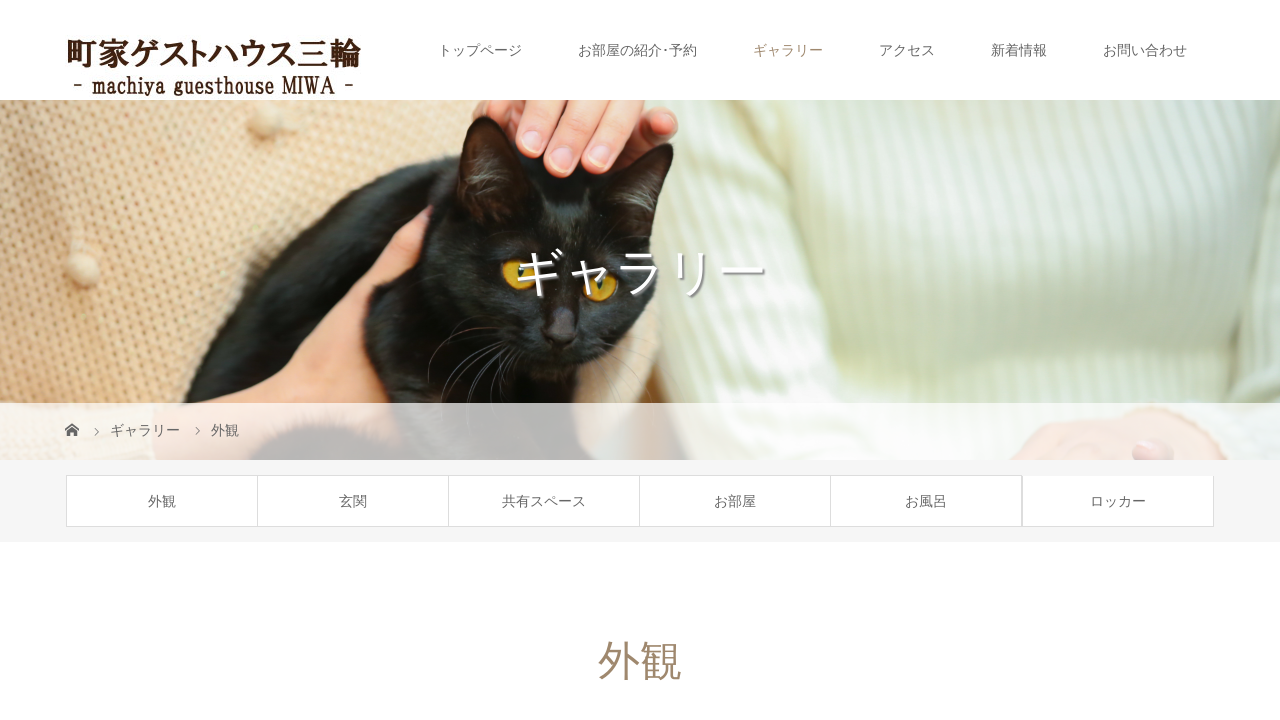

--- FILE ---
content_type: text/html; charset=UTF-8
request_url: http://ghouse-miwa.com/gallery/appearance/
body_size: 5807
content:
<!DOCTYPE html>
<html class="pc" lang="ja">
<head prefix="og: http://ogp.me/ns# fb: http://ogp.me/ns/fb#">
<meta charset="UTF-8">
<meta name="description" content="">
<meta name="viewport" content="width=device-width">
<meta property="og:type" content="article" />
<meta property="og:url" content="http://ghouse-miwa.com/gallery/appearance/">
<meta property="og:title" content="外観" />
<meta property="og:description" content="" />
<meta property="og:site_name" content="町家ゲストハウス三輪" />
<meta property="og:image" content='http://ghouse-miwa.com/wp-content/themes/story_tcd041/img/common/no_image_blog.gif'>
<meta property="og:image:secure_url" content="http://ghouse-miwa.com/wp-content/themes/story_tcd041/img/common/no_image_blog.gif" /> 
<meta property="og:image:width" content="450" /> 
<meta property="og:image:height" content="300" />
<meta property="fb:admins" content="145993655555083" />
<title>外観 | 町家ゲストハウス三輪</title>
<!--[if lt IE 9]>
<script src="http://ghouse-miwa.com/wp-content/themes/story_tcd041/js/html5.js"></script>
<![endif]-->
<link rel='dns-prefetch' href='//webfonts.xserver.jp' />
<link rel='dns-prefetch' href='//s.w.org' />
<link rel='stylesheet' id='contact-form-7-css'  href='http://ghouse-miwa.com/wp-content/plugins/contact-form-7/includes/css/styles.css?ver=5.0.1' type='text/css' media='all' />
<link rel='stylesheet' id='tcd-maps-css'  href='http://ghouse-miwa.com/wp-content/plugins/tcd-google-maps/admin.css?ver=4.9.26' type='text/css' media='all' />
<link rel='stylesheet' id='story-slick-css'  href='http://ghouse-miwa.com/wp-content/themes/story_tcd041/css/slick.css?ver=4.9.26' type='text/css' media='all' />
<link rel='stylesheet' id='story-slick-theme-css'  href='http://ghouse-miwa.com/wp-content/themes/story_tcd041/css/slick-theme.css?ver=4.9.26' type='text/css' media='all' />
<link rel='stylesheet' id='story-style-css'  href='http://ghouse-miwa.com/wp-content/themes/story_tcd041/style.css?ver=1.5.1' type='text/css' media='all' />
<link rel='stylesheet' id='story-responsive-css'  href='http://ghouse-miwa.com/wp-content/themes/story_tcd041/responsive.css?ver=1.5.1' type='text/css' media='all' />
<link rel='stylesheet' id='story-footer-bar-css'  href='http://ghouse-miwa.com/wp-content/themes/story_tcd041/css/footer-bar.css?ver=1.5.1' type='text/css' media='all' />
<script type='text/javascript' src='http://ghouse-miwa.com/wp-includes/js/jquery/jquery.js?ver=1.12.4'></script>
<script type='text/javascript' src='http://ghouse-miwa.com/wp-includes/js/jquery/jquery-migrate.min.js?ver=1.4.1'></script>
<script type='text/javascript' src='//webfonts.xserver.jp/js/xserver.js?ver=1.1.0'></script>
<script type='text/javascript' src='http://ghouse-miwa.com/wp-content/themes/story_tcd041/js/slick.min.js?ver=1.5.1'></script>
<script type='text/javascript' src='http://ghouse-miwa.com/wp-content/themes/story_tcd041/js/functions.js?ver=1.5.1'></script>
<script type='text/javascript' src='http://ghouse-miwa.com/wp-content/themes/story_tcd041/js/responsive.js?ver=1.5.1'></script>
<link rel='https://api.w.org/' href='http://ghouse-miwa.com/wp-json/' />
<link rel="EditURI" type="application/rsd+xml" title="RSD" href="http://ghouse-miwa.com/xmlrpc.php?rsd" />
<link rel="wlwmanifest" type="application/wlwmanifest+xml" href="http://ghouse-miwa.com/wp-includes/wlwmanifest.xml" /> 
<link rel='next' title='玄関' href='http://ghouse-miwa.com/gallery/%e5%86%85%e8%a6%b3/' />
<meta name="generator" content="WordPress 4.9.26" />
<link rel='shortlink' href='http://ghouse-miwa.com/?p=41' />
<link rel="alternate" type="application/json+oembed" href="http://ghouse-miwa.com/wp-json/oembed/1.0/embed?url=http%3A%2F%2Fghouse-miwa.com%2Fgallery%2Fappearance%2F" />
<link rel="alternate" type="text/xml+oembed" href="http://ghouse-miwa.com/wp-json/oembed/1.0/embed?url=http%3A%2F%2Fghouse-miwa.com%2Fgallery%2Fappearance%2F&#038;format=xml" />
<meta name="google-site-verification" content="k3mkuXcOSnRGiCz7fHIlzAu23laHM_FgyfFLfQhoeII" /><style type='text/css'>h1,h2,h3,.entry-title{ font-family: "那欽";}h4,h5,h6{ font-family: "那欽";}.hentry{ font-family: "黎ミン M";}strong,b{ font-family: "リュウミン B-KL";}</style><style type="text/css">

</style>
		<style type="text/css" id="wp-custom-css">
			.post_date { display:none; }
time.article07-date {display:none;}		</style>
	<style>
.content02-button:hover, .button a:hover, .global-nav .sub-menu a:hover, .content02-button:hover, .footer-bar01, .copyright, .nav-links02-previous a, .nav-links02-next a, .pagetop a, #submit_comment:hover, .page-links a:hover, .page-links > span, .pw_form input[type="submit"]:hover, .post-password-form input[type="submit"]:hover { 
	background: #9F886E; 
}
.pb_slider .slick-prev:active, .pb_slider .slick-prev:focus, .pb_slider .slick-prev:hover {
	background: #9F886E url(http://ghouse-miwa.com/wp-content/themes/story_tcd041/pagebuilder/assets/img/slider_arrow1.png) no-repeat 23px; 
}
.pb_slider .slick-next:active, .pb_slider .slick-next:focus, .pb_slider .slick-next:hover {
	background: #9F886E url(http://ghouse-miwa.com/wp-content/themes/story_tcd041/pagebuilder/assets/img/slider_arrow2.png) no-repeat 25px 23px; 
}
#comment_textarea textarea:focus, #guest_info input:focus, #comment_textarea textarea:focus { 
	border: 1px solid #9F886E; 
}
.archive-title, .article01-title a, .article02-title a, .article03-title, .article03-category-item:hover, .article05-category-item:hover, .article04-title, .article05-title, .article06-title, .article06-category-item:hover, .column-layout01-title, .column-layout01-title, .column-layout02-title, .column-layout03-title, .column-layout04-title, .column-layout05-title, .column-layout02-title, .column-layout03-title, .column-layout04-title, .column-layout05-title, .content01-title, .content02-button, .content03-title, .content04-title, .footer-gallery-title, .global-nav a:hover,  .global-nav .current-menu-item > a, .headline-primary, .nav-links01-previous a:hover, .nav-links01-next a:hover, .post-title, .styled-post-list1-title:hover, .top-slider-content-inner:after, .breadcrumb a:hover, .article07-title, .post-category a:hover, .post-meta-box a:hover, .post-content a, .color_headline {
color: #9F886E;
}
.content02, .gallery01 .slick-arrow:hover, .global-nav .sub-menu a, .headline-bar, .nav-links02-next a:hover, .nav-links02-previous a:hover, .pagetop a:hover, .top-slider-nav li.active a, .top-slider-nav li:hover a {
background: #C5B8A8;
}
.social-nav-item a:hover:before {
color: #C5B8A8;
}
.article01-title a:hover, .article02-title a:hover, .article03 a:hover .article03-title, .article04 a:hover .article04-title, .article07 a:hover .article07-title, .post-content a:hover, .headline-link:hover {
	color: #73604A;
}
@media only screen and (max-width: 991px) {
	.copyright {
		background: #9F886E;
	}
}
@media only screen and (max-width: 1200px) {
	.global-nav a, .global-nav a:hover {
		background: #C5B8A8;
	}
	.global-nav .sub-menu a {
		background: #9F886E;
	}
}
.headline-font-type {
font-family: "Times New Roman", "游明朝", "Yu Mincho", "游明朝体", "YuMincho", "ヒラギノ明朝 Pro W3", "Hiragino Mincho Pro", "HiraMinProN-W3", "HGS明朝E", "ＭＳ Ｐ明朝", "MS PMincho", serif; font-weight: 500;
}
a:hover .thumbnail01 img, .thumbnail01 img:hover {
	-moz-transform: scale(1.2); -ms-transform: scale(1.2); -o-transform: scale(1.2); -webkit-transform: scale(1.2); transform: scale(1.2); }
.global-nav > ul > li > a {
color: #666666;
}
.article06 a:hover:before {
background: rgba(255, 255, 255, 0.9);
}
.footer-nav-wrapper:before {
background-color: rgba(159, 136, 110, 0.8);
}
img.s_logo {
    width: 100%;
}

.tab li:last-child {
    border-right: 1px solid #ddd;
}
</style>
</head>
<body class="gallery-template-default single single-gallery postid-41 font-type1">
<header class="header">
	<div class="header-bar " style="background-color: #FFFFFF; color: #666666;">
		<div class="header-bar-inner inner">
			<div class="logo logo-image"><a href="http://ghouse-miwa.com/" data-label="町家ゲストハウス三輪"><img class="h_logo" src="http://ghouse-miwa.com/wp-content/uploads/2018/03/rog.jpg" alt="町家ゲストハウス三輪"></a></div>
			<a href="#" id="global-nav-button" class="global-nav-button"></a>
			<nav id="global-nav" class="global-nav"><ul id="menu-%e3%83%95%e3%83%83%e3%82%bf%e3%83%bc%e3%83%a1%e3%83%8b%e3%83%a5%e3%83%bc" class="menu"><li id="menu-item-192" class="menu-item menu-item-type-post_type menu-item-object-page menu-item-home menu-item-192"><a href="http://ghouse-miwa.com/"><span></span>トップページ</a></li>
<li id="menu-item-191" class="menu-item menu-item-type-post_type menu-item-object-page menu-item-has-children menu-item-191"><a href="http://ghouse-miwa.com/%e3%81%8a%e9%83%a8%e5%b1%8b%e3%81%ae%e4%ba%88%e7%b4%84/"><span></span>お部屋の紹介･予約</a>
<ul class="sub-menu">
	<li id="menu-item-180" class="menu-item menu-item-type-custom menu-item-object-custom menu-item-180"><a href="http://ghouse-miwa.com/news/room-kaguyama/"><span></span>香久山</a></li>
	<li id="menu-item-181" class="menu-item menu-item-type-custom menu-item-object-custom menu-item-181"><a href="http://ghouse-miwa.com/news/room-unebiyama/"><span></span>畝傍山</a></li>
	<li id="menu-item-182" class="menu-item menu-item-type-custom menu-item-object-custom menu-item-182"><a href="http://ghouse-miwa.com/news/room-miminashiyama/"><span></span>耳成山</a></li>
	<li id="menu-item-183" class="menu-item menu-item-type-custom menu-item-object-custom menu-item-183"><a href="http://ghouse-miwa.com/news/room-miwayama/"><span></span>三輪山</a></li>
</ul>
</li>
<li id="menu-item-179" class="menu-item menu-item-type-custom menu-item-object-custom current-menu-item menu-item-has-children menu-item-179"><a href="http://ghouse-miwa.com/gallery/appearance/"><span></span>ギャラリー</a>
<ul class="sub-menu">
	<li id="menu-item-184" class="menu-item menu-item-type-custom menu-item-object-custom menu-item-184"><a href="http://ghouse-miwa.com/gallery_category/%e5%a4%96%e8%a6%b3/"><span></span>外観</a></li>
	<li id="menu-item-185" class="menu-item menu-item-type-custom menu-item-object-custom menu-item-185"><a href="http://ghouse-miwa.com/gallery/%e5%86%85%e8%a6%b3/"><span></span>玄関</a></li>
	<li id="menu-item-186" class="menu-item menu-item-type-custom menu-item-object-custom menu-item-186"><a href="http://ghouse-miwa.com/gallery/sharespace/"><span></span>共有スペース</a></li>
	<li id="menu-item-187" class="menu-item menu-item-type-custom menu-item-object-custom menu-item-187"><a href="http://ghouse-miwa.com/gallery/%e5%86%85%e8%a6%b3%ef%bc%9a%e3%81%8a%e9%83%a8%e5%b1%8b/"><span></span>お部屋</a></li>
	<li id="menu-item-188" class="menu-item menu-item-type-custom menu-item-object-custom menu-item-188"><a href="http://ghouse-miwa.com/gallery/bathroom/"><span></span>お風呂</a></li>
</ul>
</li>
<li id="menu-item-189" class="menu-item menu-item-type-post_type menu-item-object-page menu-item-189"><a href="http://ghouse-miwa.com/access/"><span></span>アクセス</a></li>
<li id="menu-item-519" class="menu-item menu-item-type-post_type menu-item-object-page current_page_parent menu-item-519"><a href="http://ghouse-miwa.com/info/"><span></span>新着情報</a></li>
<li id="menu-item-190" class="menu-item menu-item-type-post_type menu-item-object-page menu-item-190"><a href="http://ghouse-miwa.com/contact/"><span></span>お問い合わせ</a></li>
</ul></nav>		</div>
	</div>
	<div class="signage" style="background-image: url(http://ghouse-miwa.com/wp-content/uploads/2018/03/PIX_1942.jpg);">
		<div class="signage-content" style="text-shadow: 2px 2px 2px #888888">
			<h1 class="signage-title headline-font-type" style="color: #FFFFFF; font-size: 50px;">ギャラリー</h1>
			<p class="signage-title-sub" style="color: #FFFFFF; font-size: 16px;"></p>
		</div>
	</div>
	<div class="breadcrumb-wrapper">
		<ul class="breadcrumb inner" itemscope itemtype="http://schema.org/BreadcrumbList">
			<li class="home" itemprop="itemListElement" itemscope itemtype="http://schema.org/ListItem">
				<a href="http://ghouse-miwa.com/" itemscope itemtype="http://schema.org/Thing" itemprop="item">
					<span itemprop="name">HOME</span>
				</a>
				<meta itemprop="position" content="1" />
			</li>
						<li itemprop="itemListElement" itemscope itemtype="http://schema.org/ListItem">
				<a href="http://ghouse-miwa.com/gallery/" itemscope itemtype="http://schema.org/Thing" itemprop="item"><span itemprop="name">ギャラリー</span></a>
				<meta itemprop="position" content="2" />
			</li>
						<li itemprop="itemListElement" itemscope itemtype="http://schema.org/ListItem">
							<a href="http://ghouse-miwa.com/gallery_category/%e5%a4%96%e8%a6%b3/" itemscope itemtype="http://schema.org/Thing" itemprop="item">
					<span itemprop="name">外観</span>
				</a>
							<meta itemprop="position" content="3" />
			</li>
						</li>
					</ul>
	</div>
</header>
<div class="main">
	<div class="gallery-category">
<ul id="menu-%e3%82%ae%e3%83%a3%e3%83%a9%e3%83%aa%e3%83%bc%e3%82%ab%e3%83%86%e3%82%b4%e3%83%aa%e3%83%bc" class="tab clearfix"><li id="menu-item-124" class="menu-item menu-item-type-custom menu-item-object-custom menu-item-124"><a href="http://ghouse-miwa.com/gallery_category/%e5%a4%96%e8%a6%b3/">外観</a></li>
<li id="menu-item-125" class="menu-item menu-item-type-custom menu-item-object-custom menu-item-125"><a href="http://ghouse-miwa.com/gallery/%e5%86%85%e8%a6%b3/">玄関</a></li>
<li id="menu-item-126" class="menu-item menu-item-type-custom menu-item-object-custom menu-item-126"><a href="http://ghouse-miwa.com/gallery/%e5%86%85%e8%a6%b3%ef%bc%9a%e5%85%b1%e6%9c%89%e3%82%b9%e3%83%9a%e3%83%bc%e3%82%b9/">共有スペース</a></li>
<li id="menu-item-127" class="menu-item menu-item-type-custom menu-item-object-custom menu-item-127"><a href="http://ghouse-miwa.com/gallery/%e5%86%85%e8%a6%b3%ef%bc%9a%e3%81%8a%e9%83%a8%e5%b1%8b/">お部屋</a></li>
<li id="menu-item-128" class="menu-item menu-item-type-custom menu-item-object-custom menu-item-128"><a href="http://ghouse-miwa.com/gallery/%e3%81%8a%e9%a2%a8%e5%91%82/">お風呂</a></li>
<li id="menu-item-490" class="menu-item menu-item-type-custom menu-item-object-custom menu-item-490"><a href="https://ghouse-miwa.com/gallery/locker/">ロッカー</a></li>
</ul>	</div>
	<div class="inner">
		<div class="post-header">
			<h1 class="post-title headline-font-type" style="font-size: 42px;">外観</h1>
		</div>
			<div class="gallery">
			<div class="gallery01">
				<div class="gallery01-item">
					<div class="gallery01-item-inner">
						<img src="http://ghouse-miwa.com/wp-content/uploads/2018/03/PIX_1833.jpg" alt="">
					</div>
				</div>
				<div class="gallery01-item">
					<div class="gallery01-item-inner">
						<img src="http://ghouse-miwa.com/wp-content/uploads/2018/03/MG_4491.jpg" alt="">
					</div>
				</div>
				<div class="gallery01-item">
					<div class="gallery01-item-inner">
						<img src="http://ghouse-miwa.com/wp-content/uploads/2018/03/MG_4485.jpg" alt="">
					</div>
				</div>
				<div class="gallery01-item">
					<div class="gallery01-item-inner">
						<img src="http://ghouse-miwa.com/wp-content/uploads/2023/08/appearance04.jpg" alt="">
					</div>
				</div>
			</div>
			<div class="gallery02">
				<div class="gallery02-item"><img src="http://ghouse-miwa.com/wp-content/uploads/2018/03/PIX_1833.jpg" alt=""></div>
				<div class="gallery02-item"><img src="http://ghouse-miwa.com/wp-content/uploads/2018/03/MG_4491.jpg" alt=""></div>
				<div class="gallery02-item"><img src="http://ghouse-miwa.com/wp-content/uploads/2018/03/MG_4485.jpg" alt=""></div>
				<div class="gallery02-item"><img src="http://ghouse-miwa.com/wp-content/uploads/2023/08/appearance04.jpg" alt=""></div>
			</div>
		</div>
		<ul class="nav-links02 clearfix">
			<li class="nav-links02-next"><a href="http://ghouse-miwa.com/gallery/%e5%86%85%e8%a6%b3/">次のギャラリー</a></li>
		</ul>
	</div>
</div>
<footer class="footer">
	<section class="footer-gallery">
		<h2 class="footer-gallery-title headline-font-type" style="font-size: 40px;"></h2>
		<div class="footer-gallery-slider">
		<article class="article06">
			<a href="http://ghouse-miwa.com/gallery/appearance/">
				<img class="article06-thumbnail" src="http://ghouse-miwa.com/wp-content/uploads/2018/03/PIX_1833-728x504.jpg" alt="">
				<div class="article06-content">
					<h3 class="article06-title headline-font-type">外観</h3>
									</div>
			</a>
		</article>
		<article class="article06">
			<a href="http://ghouse-miwa.com/gallery/%e5%86%85%e8%a6%b3/">
				<img class="article06-thumbnail" src="http://ghouse-miwa.com/wp-content/uploads/2023/03/gallery_genkan2-728x504.jpg" alt="">
				<div class="article06-content">
					<h3 class="article06-title headline-font-type">玄関</h3>
									</div>
			</a>
		</article>
		<article class="article06">
			<a href="http://ghouse-miwa.com/gallery/%e5%86%85%e8%a6%b3%ef%bc%9a%e3%81%8a%e9%83%a8%e5%b1%8b/">
				<img class="article06-thumbnail" src="http://ghouse-miwa.com/wp-content/uploads/2018/03/PIX_1758-728x504.jpg" alt="">
				<div class="article06-content">
					<h3 class="article06-title headline-font-type">お部屋</h3>
									</div>
			</a>
		</article>
		<article class="article06">
			<a href="http://ghouse-miwa.com/gallery/bathroom/">
				<img class="article06-thumbnail" src="http://ghouse-miwa.com/wp-content/uploads/2023/03/gallery_furo2-728x504.jpg" alt="">
				<div class="article06-content">
					<h3 class="article06-title headline-font-type">お風呂</h3>
									</div>
			</a>
		</article>
		<article class="article06">
			<a href="http://ghouse-miwa.com/gallery/sharespace/">
				<img class="article06-thumbnail" src="http://ghouse-miwa.com/wp-content/uploads/2018/03/PIX_1919-728x504.jpg" alt="">
				<div class="article06-content">
					<h3 class="article06-title headline-font-type">共有スペース</h3>
									</div>
			</a>
		</article>
		</div>
	</section>
	<div class="footer-nav-wrapper" style="background-image: url(http://ghouse-miwa.com/wp-content/uploads/2018/03/PIX_1919.jpg);">
		<div class="footer-nav inner">
			<div class="footer-nav-inner">
<div class="footer-widget clearfix widget_nav_menu" id="nav_menu-4">
<h3 class="footer-widget-title">TOP</h3><div class="menu-top-container"><ul id="menu-top" class="menu"><li id="menu-item-213" class="menu-item menu-item-type-post_type menu-item-object-page menu-item-home menu-item-213"><a href="http://ghouse-miwa.com/">トップページ</a></li>
<li id="menu-item-522" class="menu-item menu-item-type-post_type menu-item-object-page current_page_parent menu-item-522"><a href="http://ghouse-miwa.com/info/">新着情報</a></li>
</ul></div></div>
<div class="footer-widget clearfix widget_nav_menu" id="nav_menu-5">
<h3 class="footer-widget-title">ROOMS</h3><div class="menu-rooms-container"><ul id="menu-rooms" class="menu"><li id="menu-item-209" class="menu-item menu-item-type-custom menu-item-object-custom menu-item-209"><a href="http://ghouse-miwa.com/news/room-kaguyama/">香久山</a></li>
<li id="menu-item-210" class="menu-item menu-item-type-custom menu-item-object-custom menu-item-210"><a href="http://ghouse-miwa.com/news/room-unebiyama/">畝傍山</a></li>
<li id="menu-item-211" class="menu-item menu-item-type-custom menu-item-object-custom menu-item-211"><a href="http://ghouse-miwa.com/news/room-miminashiyama/">耳成山</a></li>
<li id="menu-item-212" class="menu-item menu-item-type-custom menu-item-object-custom menu-item-212"><a href="http://ghouse-miwa.com/news/room-miwayama/">三輪山</a></li>
</ul></div></div>
<div class="footer-widget clearfix widget_nav_menu" id="nav_menu-6">
<h3 class="footer-widget-title">GALLERLY</h3><div class="menu-gallerly-container"><ul id="menu-gallerly" class="menu"><li id="menu-item-214" class="menu-item menu-item-type-custom menu-item-object-custom menu-item-214"><a href="http://ghouse-miwa.com/gallery_category/%e5%a4%96%e8%a6%b3/">外観</a></li>
<li id="menu-item-215" class="menu-item menu-item-type-custom menu-item-object-custom menu-item-215"><a href="http://ghouse-miwa.com/gallery/%e5%86%85%e8%a6%b3/">玄関</a></li>
<li id="menu-item-216" class="menu-item menu-item-type-custom menu-item-object-custom menu-item-216"><a href="http://ghouse-miwa.com/gallery/sharespace/">共有スペース</a></li>
<li id="menu-item-217" class="menu-item menu-item-type-custom menu-item-object-custom menu-item-217"><a href="http://ghouse-miwa.com/gallery/%e5%86%85%e8%a6%b3%ef%bc%9a%e3%81%8a%e9%83%a8%e5%b1%8b/">お部屋</a></li>
<li id="menu-item-218" class="menu-item menu-item-type-custom menu-item-object-custom menu-item-218"><a href="http://ghouse-miwa.com/gallery/bathroom/">お風呂</a></li>
</ul></div></div>
<div class="footer-widget clearfix widget_nav_menu" id="nav_menu-7">
<h3 class="footer-widget-title">ACCESS</h3><div class="menu-access-container"><ul id="menu-access" class="menu"><li id="menu-item-220" class="menu-item menu-item-type-post_type menu-item-object-page menu-item-220"><a href="http://ghouse-miwa.com/access/">アクセス</a></li>
</ul></div></div>
<div class="footer-widget clearfix widget_nav_menu" id="nav_menu-8">
<h3 class="footer-widget-title">CONTACT</h3><div class="menu-contact-container"><ul id="menu-contact" class="menu"><li id="menu-item-219" class="menu-item menu-item-type-post_type menu-item-object-page menu-item-219"><a href="http://ghouse-miwa.com/contact/">お問い合わせ</a></li>
</ul></div></div>
			</div>
		</div>
	</div>
	<div class="footer-content inner">
		<div class="footer-logo footer-logo-image"><a href="http://ghouse-miwa.com/"><img class="f_logo" src="http://ghouse-miwa.com/wp-content/uploads/2018/03/rog.jpg" alt="町家ゲストハウス三輪"></a></div>
		<p class="align1">〒633-0001 奈良県桜井市三輪400番地<br />
TEL：0744‐56‐1264</p>
	</div>
	<div class="footer-bar01">
		<div class="footer-bar01-inner">
			<ul class="social-nav">
				<li class="social-nav-facebook social-nav-item"><a href="https://www.facebook.com/145993655555083/" target="_blank"></a></li>
				<li class="social-nav-rss social-nav-item"><a href="http://ghouse-miwa.com/feed/" target="_blank"></a></li>
			</ul>
			<p class="copyright"><small>Copyright &copy; 町家ゲストハウス三輪. All rights reserved.</small></p>
			<div id="pagetop" class="pagetop">
				<a href="#"></a>
			</div>
		</div>
	</div>
</footer>
<script type='text/javascript'>
/* <![CDATA[ */
var wpcf7 = {"apiSettings":{"root":"http:\/\/ghouse-miwa.com\/wp-json\/contact-form-7\/v1","namespace":"contact-form-7\/v1"},"recaptcha":{"messages":{"empty":"\u3042\u306a\u305f\u304c\u30ed\u30dc\u30c3\u30c8\u3067\u306f\u306a\u3044\u3053\u3068\u3092\u8a3c\u660e\u3057\u3066\u304f\u3060\u3055\u3044\u3002"}}};
/* ]]> */
</script>
<script type='text/javascript' src='http://ghouse-miwa.com/wp-content/plugins/contact-form-7/includes/js/scripts.js?ver=5.0.1'></script>
<script type='text/javascript' src='http://ghouse-miwa.com/wp-content/themes/story_tcd041/js/footer-bar.js?ver=1.5.1'></script>
<script type='text/javascript' src='http://ghouse-miwa.com/wp-includes/js/wp-embed.min.js?ver=4.9.26'></script>
<script>
jQuery(function(){
jQuery(".footer-gallery-slider").slick({
 
		autoplay: true,
		draggable: true,
		infinite: true,
		arrows: false,
		slidesToShow: 4,
		responsive: [
    		{
     			breakpoint: 992,
      			settings: {
        			slidesToShow: 3
    			}
    		},
    		{
     			breakpoint: 768,
      			settings: {
        			slidesToShow: 2
      			}
    		}
  		]
	});
});
</script>
</body>
</html>
